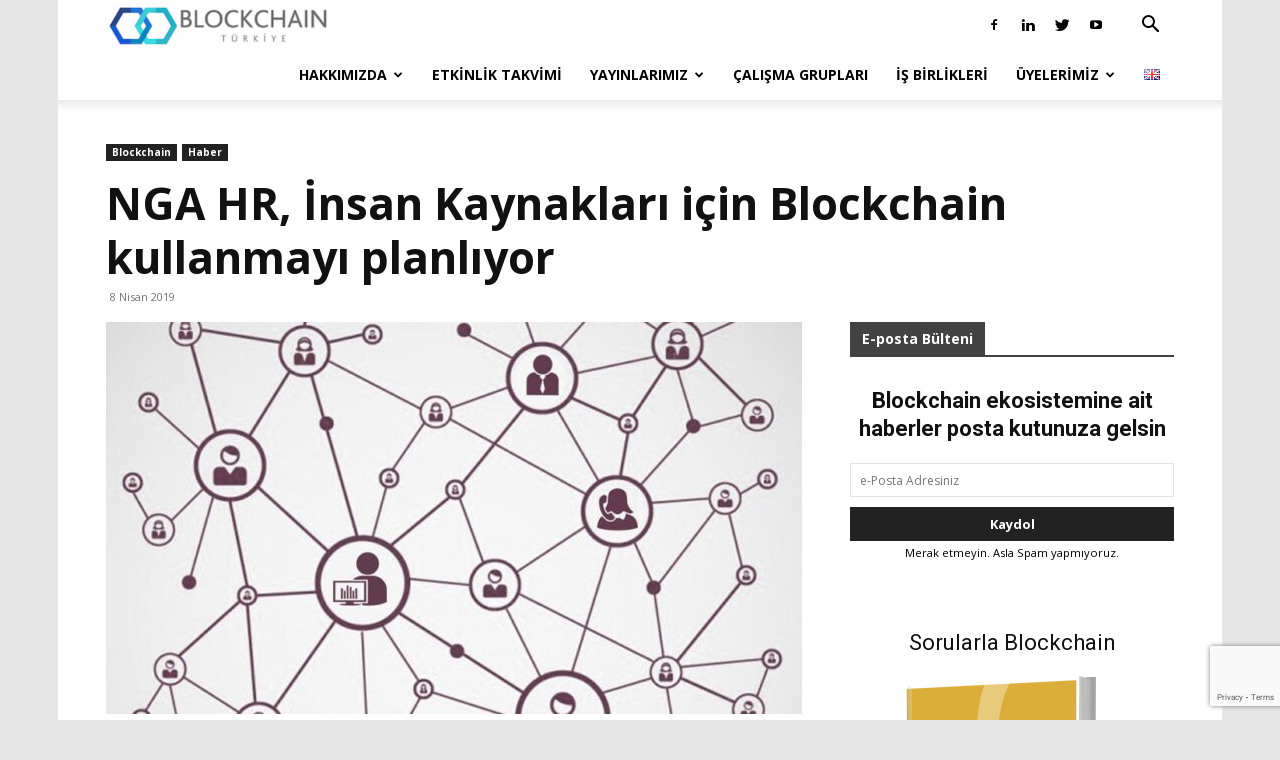

--- FILE ---
content_type: text/html; charset=utf-8
request_url: https://www.google.com/recaptcha/api2/anchor?ar=1&k=6LczMdUUAAAAAGF9ZI9JGh2jZSKUWW4qSUcjgulH&co=aHR0cHM6Ly9iY3RyLm9yZzo0NDM.&hl=en&v=naPR4A6FAh-yZLuCX253WaZq&size=invisible&anchor-ms=20000&execute-ms=15000&cb=xd7fcfuc0kgc
body_size: 45017
content:
<!DOCTYPE HTML><html dir="ltr" lang="en"><head><meta http-equiv="Content-Type" content="text/html; charset=UTF-8">
<meta http-equiv="X-UA-Compatible" content="IE=edge">
<title>reCAPTCHA</title>
<style type="text/css">
/* cyrillic-ext */
@font-face {
  font-family: 'Roboto';
  font-style: normal;
  font-weight: 400;
  src: url(//fonts.gstatic.com/s/roboto/v18/KFOmCnqEu92Fr1Mu72xKKTU1Kvnz.woff2) format('woff2');
  unicode-range: U+0460-052F, U+1C80-1C8A, U+20B4, U+2DE0-2DFF, U+A640-A69F, U+FE2E-FE2F;
}
/* cyrillic */
@font-face {
  font-family: 'Roboto';
  font-style: normal;
  font-weight: 400;
  src: url(//fonts.gstatic.com/s/roboto/v18/KFOmCnqEu92Fr1Mu5mxKKTU1Kvnz.woff2) format('woff2');
  unicode-range: U+0301, U+0400-045F, U+0490-0491, U+04B0-04B1, U+2116;
}
/* greek-ext */
@font-face {
  font-family: 'Roboto';
  font-style: normal;
  font-weight: 400;
  src: url(//fonts.gstatic.com/s/roboto/v18/KFOmCnqEu92Fr1Mu7mxKKTU1Kvnz.woff2) format('woff2');
  unicode-range: U+1F00-1FFF;
}
/* greek */
@font-face {
  font-family: 'Roboto';
  font-style: normal;
  font-weight: 400;
  src: url(//fonts.gstatic.com/s/roboto/v18/KFOmCnqEu92Fr1Mu4WxKKTU1Kvnz.woff2) format('woff2');
  unicode-range: U+0370-0377, U+037A-037F, U+0384-038A, U+038C, U+038E-03A1, U+03A3-03FF;
}
/* vietnamese */
@font-face {
  font-family: 'Roboto';
  font-style: normal;
  font-weight: 400;
  src: url(//fonts.gstatic.com/s/roboto/v18/KFOmCnqEu92Fr1Mu7WxKKTU1Kvnz.woff2) format('woff2');
  unicode-range: U+0102-0103, U+0110-0111, U+0128-0129, U+0168-0169, U+01A0-01A1, U+01AF-01B0, U+0300-0301, U+0303-0304, U+0308-0309, U+0323, U+0329, U+1EA0-1EF9, U+20AB;
}
/* latin-ext */
@font-face {
  font-family: 'Roboto';
  font-style: normal;
  font-weight: 400;
  src: url(//fonts.gstatic.com/s/roboto/v18/KFOmCnqEu92Fr1Mu7GxKKTU1Kvnz.woff2) format('woff2');
  unicode-range: U+0100-02BA, U+02BD-02C5, U+02C7-02CC, U+02CE-02D7, U+02DD-02FF, U+0304, U+0308, U+0329, U+1D00-1DBF, U+1E00-1E9F, U+1EF2-1EFF, U+2020, U+20A0-20AB, U+20AD-20C0, U+2113, U+2C60-2C7F, U+A720-A7FF;
}
/* latin */
@font-face {
  font-family: 'Roboto';
  font-style: normal;
  font-weight: 400;
  src: url(//fonts.gstatic.com/s/roboto/v18/KFOmCnqEu92Fr1Mu4mxKKTU1Kg.woff2) format('woff2');
  unicode-range: U+0000-00FF, U+0131, U+0152-0153, U+02BB-02BC, U+02C6, U+02DA, U+02DC, U+0304, U+0308, U+0329, U+2000-206F, U+20AC, U+2122, U+2191, U+2193, U+2212, U+2215, U+FEFF, U+FFFD;
}
/* cyrillic-ext */
@font-face {
  font-family: 'Roboto';
  font-style: normal;
  font-weight: 500;
  src: url(//fonts.gstatic.com/s/roboto/v18/KFOlCnqEu92Fr1MmEU9fCRc4AMP6lbBP.woff2) format('woff2');
  unicode-range: U+0460-052F, U+1C80-1C8A, U+20B4, U+2DE0-2DFF, U+A640-A69F, U+FE2E-FE2F;
}
/* cyrillic */
@font-face {
  font-family: 'Roboto';
  font-style: normal;
  font-weight: 500;
  src: url(//fonts.gstatic.com/s/roboto/v18/KFOlCnqEu92Fr1MmEU9fABc4AMP6lbBP.woff2) format('woff2');
  unicode-range: U+0301, U+0400-045F, U+0490-0491, U+04B0-04B1, U+2116;
}
/* greek-ext */
@font-face {
  font-family: 'Roboto';
  font-style: normal;
  font-weight: 500;
  src: url(//fonts.gstatic.com/s/roboto/v18/KFOlCnqEu92Fr1MmEU9fCBc4AMP6lbBP.woff2) format('woff2');
  unicode-range: U+1F00-1FFF;
}
/* greek */
@font-face {
  font-family: 'Roboto';
  font-style: normal;
  font-weight: 500;
  src: url(//fonts.gstatic.com/s/roboto/v18/KFOlCnqEu92Fr1MmEU9fBxc4AMP6lbBP.woff2) format('woff2');
  unicode-range: U+0370-0377, U+037A-037F, U+0384-038A, U+038C, U+038E-03A1, U+03A3-03FF;
}
/* vietnamese */
@font-face {
  font-family: 'Roboto';
  font-style: normal;
  font-weight: 500;
  src: url(//fonts.gstatic.com/s/roboto/v18/KFOlCnqEu92Fr1MmEU9fCxc4AMP6lbBP.woff2) format('woff2');
  unicode-range: U+0102-0103, U+0110-0111, U+0128-0129, U+0168-0169, U+01A0-01A1, U+01AF-01B0, U+0300-0301, U+0303-0304, U+0308-0309, U+0323, U+0329, U+1EA0-1EF9, U+20AB;
}
/* latin-ext */
@font-face {
  font-family: 'Roboto';
  font-style: normal;
  font-weight: 500;
  src: url(//fonts.gstatic.com/s/roboto/v18/KFOlCnqEu92Fr1MmEU9fChc4AMP6lbBP.woff2) format('woff2');
  unicode-range: U+0100-02BA, U+02BD-02C5, U+02C7-02CC, U+02CE-02D7, U+02DD-02FF, U+0304, U+0308, U+0329, U+1D00-1DBF, U+1E00-1E9F, U+1EF2-1EFF, U+2020, U+20A0-20AB, U+20AD-20C0, U+2113, U+2C60-2C7F, U+A720-A7FF;
}
/* latin */
@font-face {
  font-family: 'Roboto';
  font-style: normal;
  font-weight: 500;
  src: url(//fonts.gstatic.com/s/roboto/v18/KFOlCnqEu92Fr1MmEU9fBBc4AMP6lQ.woff2) format('woff2');
  unicode-range: U+0000-00FF, U+0131, U+0152-0153, U+02BB-02BC, U+02C6, U+02DA, U+02DC, U+0304, U+0308, U+0329, U+2000-206F, U+20AC, U+2122, U+2191, U+2193, U+2212, U+2215, U+FEFF, U+FFFD;
}
/* cyrillic-ext */
@font-face {
  font-family: 'Roboto';
  font-style: normal;
  font-weight: 900;
  src: url(//fonts.gstatic.com/s/roboto/v18/KFOlCnqEu92Fr1MmYUtfCRc4AMP6lbBP.woff2) format('woff2');
  unicode-range: U+0460-052F, U+1C80-1C8A, U+20B4, U+2DE0-2DFF, U+A640-A69F, U+FE2E-FE2F;
}
/* cyrillic */
@font-face {
  font-family: 'Roboto';
  font-style: normal;
  font-weight: 900;
  src: url(//fonts.gstatic.com/s/roboto/v18/KFOlCnqEu92Fr1MmYUtfABc4AMP6lbBP.woff2) format('woff2');
  unicode-range: U+0301, U+0400-045F, U+0490-0491, U+04B0-04B1, U+2116;
}
/* greek-ext */
@font-face {
  font-family: 'Roboto';
  font-style: normal;
  font-weight: 900;
  src: url(//fonts.gstatic.com/s/roboto/v18/KFOlCnqEu92Fr1MmYUtfCBc4AMP6lbBP.woff2) format('woff2');
  unicode-range: U+1F00-1FFF;
}
/* greek */
@font-face {
  font-family: 'Roboto';
  font-style: normal;
  font-weight: 900;
  src: url(//fonts.gstatic.com/s/roboto/v18/KFOlCnqEu92Fr1MmYUtfBxc4AMP6lbBP.woff2) format('woff2');
  unicode-range: U+0370-0377, U+037A-037F, U+0384-038A, U+038C, U+038E-03A1, U+03A3-03FF;
}
/* vietnamese */
@font-face {
  font-family: 'Roboto';
  font-style: normal;
  font-weight: 900;
  src: url(//fonts.gstatic.com/s/roboto/v18/KFOlCnqEu92Fr1MmYUtfCxc4AMP6lbBP.woff2) format('woff2');
  unicode-range: U+0102-0103, U+0110-0111, U+0128-0129, U+0168-0169, U+01A0-01A1, U+01AF-01B0, U+0300-0301, U+0303-0304, U+0308-0309, U+0323, U+0329, U+1EA0-1EF9, U+20AB;
}
/* latin-ext */
@font-face {
  font-family: 'Roboto';
  font-style: normal;
  font-weight: 900;
  src: url(//fonts.gstatic.com/s/roboto/v18/KFOlCnqEu92Fr1MmYUtfChc4AMP6lbBP.woff2) format('woff2');
  unicode-range: U+0100-02BA, U+02BD-02C5, U+02C7-02CC, U+02CE-02D7, U+02DD-02FF, U+0304, U+0308, U+0329, U+1D00-1DBF, U+1E00-1E9F, U+1EF2-1EFF, U+2020, U+20A0-20AB, U+20AD-20C0, U+2113, U+2C60-2C7F, U+A720-A7FF;
}
/* latin */
@font-face {
  font-family: 'Roboto';
  font-style: normal;
  font-weight: 900;
  src: url(//fonts.gstatic.com/s/roboto/v18/KFOlCnqEu92Fr1MmYUtfBBc4AMP6lQ.woff2) format('woff2');
  unicode-range: U+0000-00FF, U+0131, U+0152-0153, U+02BB-02BC, U+02C6, U+02DA, U+02DC, U+0304, U+0308, U+0329, U+2000-206F, U+20AC, U+2122, U+2191, U+2193, U+2212, U+2215, U+FEFF, U+FFFD;
}

</style>
<link rel="stylesheet" type="text/css" href="https://www.gstatic.com/recaptcha/releases/naPR4A6FAh-yZLuCX253WaZq/styles__ltr.css">
<script nonce="GE2KT_NEIF4_xa_h6lCkQw" type="text/javascript">window['__recaptcha_api'] = 'https://www.google.com/recaptcha/api2/';</script>
<script type="text/javascript" src="https://www.gstatic.com/recaptcha/releases/naPR4A6FAh-yZLuCX253WaZq/recaptcha__en.js" nonce="GE2KT_NEIF4_xa_h6lCkQw">
      
    </script></head>
<body><div id="rc-anchor-alert" class="rc-anchor-alert"></div>
<input type="hidden" id="recaptcha-token" value="[base64]">
<script type="text/javascript" nonce="GE2KT_NEIF4_xa_h6lCkQw">
      recaptcha.anchor.Main.init("[\x22ainput\x22,[\x22bgdata\x22,\x22\x22,\[base64]/[base64]/[base64]/[base64]/[base64]/SVtnKytdPU46KE48MjA0OD9JW2crK109Tj4+NnwxOTI6KChOJjY0NTEyKT09NTUyOTYmJk0rMTxwLmxlbmd0aCYmKHAuY2hhckNvZGVBdChNKzEpJjY0NTEyKT09NTYzMjA/[base64]/eihNLHApOm0oMCxNLFtULDIxLGddKSxmKHAsZmFsc2UsZmFsc2UsTSl9Y2F0Y2goYil7UyhNLDI3Nik/[base64]/[base64]/[base64]/[base64]/[base64]/[base64]\\u003d\x22,\[base64]\x22,\x22woxew5haw5RGw7LDsMKtSsKUcMKFwqdHfgZ0S8O2fEgowqMhDlAJwosHwrJkRgcABQlrwqXDtgbDkWjDq8O9wrIgw4nCkQ7DmsOtc3vDpU52wpbCvjVuSy3Diz1zw7jDtmQ8wpfCtcO9w7HDow/CgzLCm3RmdgQ4w6nCgSYTwqbCtcO/[base64]/CjsOOMsOkAcOCw6jCnsKAbzbCvsO4w7A0RH/ChcOCdMKXJ8OXX8OsYGzCnRbDuwvDmTEcGEIFckAKw64Kw7jClxbDjcKWUnMmHTHDh8K6w7Q0w4dWdj7CuMO9wqLDp8OGw73CpxDDvMOdw543wqTDqMKYw7B2AQDDrsKUYsK8B8K9QcKIOcKqe8KLYhtRXgrCkEnCkMO/UmrCnsK3w6jClMOXw7rCpxPCiQ4Ew6nCk2c3UAjDqGI0w5LCp3zDmyQ+YAbDri1lBcKZw7UnKHbCmcOgIsOxwrbCkcKowpTCoMObwq46wodFwpnCiiU2F3wEPMKfwql0w4tPwqUtwrDCv8O/IMKaK8OCakJiW3IAwrh9EcKzAsO+QsOHw5UPw40ww73CgxJLXsO1w7rDmMOpwr0vwqvCtnbDosODSMKfKEI4VUTCqMOiw7nDs8KawovCnxLDh2AwwocGV8KDwqTDujrCkcK7dsKJYSzDk8OSTUVmwrDDjcK/X0PCoREgwqPDsX08I054B05bwoB9cTtsw6nCkAJka23DvETCssOwwq98w6rDgMOiI8OGwpUYwpnCsRtMwrfDnkvCnB9lw4lsw7NRb8KFUsOKVcKuwr94w5zCn1hkwrrDkQ5Tw68kw5NdKsOhw6gfMMKwBcOxwpFnEsKGL2DCgRrCgsK/w7glDMO3wqjDm3DDnMK1bcOwAsK7wrorNj1NwrdhwrDCs8OowrNMw7R6EUMcKynClsKxYsKMw6XCqcK7w4dHwrsHAcKvB3fCgcKBw5/Cp8Oxwq4FOsK6WSnCnsKTwonDuXhbP8KAIhXDlmbCtcOBJnsww756DcO7wrLClmN7Mkp1wp3CqTHDj8KHw5/CqSfCkcO2ECvDpEoMw6tUw4jCv1DDpsOswqjCmMKcUlI5A8Opem0+w7PDn8O9axkpw7wZwr/Cs8Kfa2IlG8OGwrQBOsKPBR0xw4zDg8OFwoBjfMOZfcKRwpEdw60NasOsw5s/w7jCosOiFEDCj8O6w69MwrVMw7bCiMK/LHxrP8ONKMKBK1nDnRrDmcKewqIswp5lwqLCqmIIRVnCi8KswojDlsKww5XCn34BJGYbw7MZw4fClXhbEVfCvn/DksOyw73CjhbCmMOCUEvCusKYb07DpMO4w48oVsOyw4nCtlHDocOPGcKmQcO9w4vDpXLClcKhbsO1wqrDkyFpw6Jtd8Oyw4zDl28awpwLw7jCmBTDoAoyw6zCsHPDtwoEOsK/Oj7DuUNiBMKxJ0MOMMK2R8K1YDHCoz3ClMODWUpyw6ZZwoYcKcKZw7bCnMKMfknCuMOjwrspw5kTwqxACgrCocOxwooIwrrDizjDo3nCksK1BMKQeRVUDhl7w5LDkSotw43Cr8KCwq/DqDpzOlLDucKjLsKwwpRrd0peRcKQJcONXn99bHHCucOmXWhIwroXwpoMI8Khw6rDqsO/FcO+w68NS8OUwqDClTvDvDtJF3l6C8O0w547w5JHV1cbw4PCtRfCjsOUB8OpYhDCo8KSw7oGw6w/[base64]/DosOxFcKAwp7CvHbDj8Kkw7jCu8KfwpzCmik4Di/ClS7CnisbCCAFwrZpfMKrGVt6w7nCuxvDiFnChMO9LMKpwqQifcOGwonCmEjDjipRw77Ch8OiYVUlw4/Cn2tdJMKPMmvCnMOhNcO9w5giw5JVw5k8w4jDrWHCpsKrw5R7w5vCi8KEwpB2eDfCgXrCoMOkw5EPw5XCvGLChsOfwp3DpjpbX8OPw5dxw6I8w4hGWwDDk1V9WyvClMOywoHCnkttwoogw7gHwoXCsMOddMK/[base64]/[base64]/CiT8tw5sRQl7DgFZkwozCniYpw67Din7ClsOiT8KFw6UQw5xawpc3wqREwrd7w5HCmTZFLMOORcOuBVDCh2vCkRp9VCA3w5scw4gLw6Bqw7lkw6rCmMKCTcKbwrvCsTZww6Anwp3CvyMuwqZ5w7jCrsOUHhjCgENuOcOBw5A9w5kPwrzCk1jDpMKZwqU/H2V6wpk1w5xFwo8vK0s/wpjDgMKtOsOmw4nChXUwwr8bVGlxw6LCgsKMw7NHw7zDnT80w47DjydhQcOQR8Ofw7/CkkpRwq/DqC0CCFvCgh1Qw4IHw4bCtRRtwpoYGCTCj8KrwqrCkFTDqsKcwq08S8OgZsOzc04uw5PDh3DCs8KxVGdTRBodXwjCji0NRQoBw7wAbBs0UcKxwrAJwqrCv8OTw5DDqMOmGQQbwrXCg8O5MRwhw4jDt08QUsKgBXhCZwXDtcOKw5fCpMOeH8O/NR4Rwr5FCRHCr8OXWkHCpMOiQ8K1TzHDisOzGxMeCcOebnHCuMOiT8K5wp3CrC56wr/Cl2oFJ8OaPcO4Wm8JwqnDiRpFw6gaNEwuPFoADsKqRkYjw5Axw5rCsCsKMRbCrxbCjsKiX3gGw49XwoReNsOhDXhjw7nDu8Oew70Ww5HDmCLDk8ODB0wjaDkUwpATbMKhw4LDvlgjw6LCj2sKdB/CgsO+w7bCjMORwoEMwo3DoDJdwqzCscOHLsKNwqs/wr3CkQHDicOKECVWBMKpwp0Pbk9Hw48kEUsEDMOOMcOrw4PDt8O2Cg4fLi4rCsKQw4BcwoA6MCnCvwoyw5vDkUgNw6g3w6PCg144R3XCisO4w6heF8OcwoPDnVDDoMO6wqzDvsOfZsOnw4nCjkwzwphiYcOuw6/CgcONQXkgw5jCh2DCmcK3MyvDvsOdwq/[base64]/woPDrgXDqsKUw70gwqTDohfDvn4sY8OPw4PCh1kID8K8AzDCsMOHwronw43CoV4Two/[base64]/MS3CuQAXPMKRwqTDm8OtRRvDslhwwrEiw54xw4LCmhsQD17Ds8OWwq46wr7DoMKfw7RvUltJwqXDkcOWwr/DrMKxwo0XYcKpw5nDrsKuTcOjLsOAEgN0DcOHw4LCrFcCwrXDkHMfw6how6jDgzcXbcKtQMK6Q8OWIMO7woECBMOMJXLDucOMKcKVw68rSGfDh8K6w6DDgifDlngMcm5CG20Ewo7DpWbDlU3DscOhAU7DswvDm03Cng/[base64]/CnhDCqXjCtijDmcOGw7xuwqhzw6dubyrCsWXDhi/[base64]/DssKIwovDm8KXQ8OFIy8fw6ZKV8KgS8KKTx8Dw4QlF1PCqHo+KwgAw4PCjMOmw6ZdwqvDvcOFdiLCuRrCvMKAPcOjw6TCpzHCkMOpScKQAcOoZy98wr8bbMKoIsOpDMKww7LDng/DrMOBw4YpOMOTOELDt0F2woYPYsK7MgBnc8OJwqRxeXLCgzXDuVPCtQXCoEpcwpAhwp/DmxXCqXk7wr9ewobDqgXDkMKkdk/[base64]/wp97bkAewpPDpBTDoWHCvMO/JjTChMOkK05teHgcw7AndRgKRsKgAXxRTFkiCE19BcO+b8OoB8KBI8K8wqE7AcORKMOscUrCkcOfAhfCpDDDhcOzZMOjTDhtdsK9SCDDl8OYQMKgw4MoPcOJQRvChVokGsKuwpLDiA7DucOmK3UPDhfCngBWw5MZI8Krw4jDvStUwpMdwrXDt1/CqxLCjR/DsMKKwq1SI8KCJMKiwr1ow5jDjkzDscKSw6bDncOkJMKjBMOKMzgdwqzClBjDnSHDqwEjw6Zzw7rDjMOqw4tsOcKvc8Otwr/DvsKmcMKAwrrComfDtlTCjwfDmBN3w6YAYMKqw404bQwIw6bDs0B5ABzDux/DtMKwNmhdw6jChy3Dt20bw6R7wpXDjsO3w6d/IMKnf8KEfMO5wrsewrrCl0ALGsKAQMKRw7jCmcKsw5HDpcK9ccKyw6LCtcOLw5DCisKvwrsEwqtcEwA+E8O2w5XDq8OtQRNGPgUDw6ciAwvCssO0J8Kew77Cq8O2w4PDhsOhQMOBDSrCpsK/GMOtVBPDocKTwp8lwozDnMORwrTDhhHCi2nDvMKbWhDDll/DinNGwoHCpMOgw601wr7CoMOTFsK8woHCnsKGwqwqe8Ktw5/DnjfDmUXCrArDmATDp8KxVsKGwqTCnMOAwqfDo8OUw7DDsU/CjcKTOcOwViLCjsOPP8KgwpMhCk9SOsObXMKmLDo/b2XDqMKuwpXCv8OawoAqw40oZCvDvlvDnVXCsMOdwpbDnXU9wqF3WRFkw77Dih/[base64]/Cp2hfGsKAwojDqUPDgFAPw6zDpcO0PQnCt8OUVsOsDXEySSXDgB8bwoEowrLDixjDsik2w6LDn8Kte8OdPMKow6jDosKcw6doD8OyfcK5AV/Ckh/DoGlqCwPCgMOawoY6U0xmw4HDiHIycQjCplY5HcK2QUtwwoXCkTPClQAgw75cwrRKEx/DvcKxIG8rJzoBw7zDhjphwqrCi8KdQwvDvMKpw73DkRDDkTrCncOXwqHCpcK8wpozdMOUw4nCuFzCgATDtTvCl39qwp93wrbCky/DpDQDLsKCTMKZwqdCw55sCgbCtA5rwo9LGsKJMgsbw7wnwqllw5Fgw6vDmcOrw4XDtsOSwoUjw49Tw6fDg8KxBGbCh8ObD8OFwp5hbcK+eCs3w5Jaw6vDjcKJIQh6woB2w5XCvGFpw6JKNC9EBMKnKg/CsMOPwovDhkzCjhcRYEErYsOFEcOUwpPDnQpgNkPCqMOtP8OVfnk2VidIwqzCi04hTEQkw4jCtMOJw5VTw7vDnXYObT8jw4vDsxAewprDlsOAw5UGw683PX3CqMOQK8OJw78kKMKHw69tQjbDj8O8ecO/Z8OtbhbCmWXCkwTDsn7CqcKqGcK0NsOBCADDuD/DojnDtsOBworCt8Kww78dZ8O8w7NGLhLDr0/CulTCjU3DsCY0blDDosOCw5DDg8KAwqXCg34wRC/CvndNWcKWw5TChMKBwqTCuCfDvxhcVmcuD1l/ennChEzCscKlwofCkMK6LsO6wq3Di8O3UE/DsUTDgVHDucO2LMKcw5fDjsOhwrbCvcKeAiNUwplXwp3DrFx5wrvCosOew4w6w4J7wpzCu8OcXCTDv3DCocOYwp0xw589T8K6w7DDjWHDsMOUw77DuMOmVkXDtsOIw5zDiC/[base64]/DtBTCri8Mw79Ow7TDpsKGwqgFdsKyw5htw7l+LBkKw5I0FHIAw5XDjTzDgcOiNsO2E8OjL0E3QyRdwpTCt8Opw6U/W8OQwodiw5EPw7/Du8OBDSpsJkHCkcOLw7zClEPDrMOWEMKyC8OMchLCs8OqXMOZA8KdYgTDiR8UeUPCqMOPNcK4wrHDm8K4N8Oow4EPw60/wqHDjAwjRA/DvTHCkTxMCcOMecKVSMO9EMK1asKKw6spw5rDvy3CjcOcYsO4wrnClF3CssK9w5kWSmA2w6sJwo7CoS/[base64]/DkMKIwokcBSPDmsOwwqPDm8K+w6kgK8KtwrBGVsKFEcOSQcKqw4XDtcK1cUnCviJhMlUZwoF/a8ODeRdfccOJw4zCg8OJwp5AOMOKw7rDqgAPwqDDksOHw4/DnMKvwoxUw7LCoVrDtTDCmsKswrXCtMK9w4bDsMOPwpbDhMOEXGMOB8K/wottwoUfY1bCpEfCp8Kywr/DvMOqdsOBwpvCn8O7WH83T1IbCcKDEMKdw6bDkz/[base64]/Cv8K+NcK4LWbCscKowrTDq8KHd8OhKcOJw4YJwrI4VVoZw4nDjsO5wrzCijnDosOxw4Ulw5zDkkzCqiBdGcOPwpPDujd7B03CsgE/EMKtfcKvIcK+P2zDlitUwqHCn8O0MXLCgXFqeMOBKMOEwpERSyDDtiMbw7LCmiR+wo/CkzcaU8KfQcOjB3vCvMO3wqXCtDHDl2p3IMOxw5zDhMOOAyzCgsOKIMOaw55+eUPDlUgSw4nDs1Faw4JBwodzwo3ClMK/wozCnQBjwo7DmAMnM8KPZisDd8OZKUlmwp00wrU4FxnDvXXCqMO0w7Rrw7bDlMOTw6R+w4Eqw7JEwpHCrMOWcsOMJwBYOyzCiMONwptzwqbClsKjwo48dj0XXFcYw79MfsO0w5sGQ8OEQQdUwojCtsONw4fDgmN8wrojwqDCjyjDnhZJCMKYw4/DvsKDwoJxHyXDlnjDhcKHwrhvwqA3w4U3woAawr82fxLClRtYZBMSKsKOXn/DusORC3PCuUVMMCxyw6AGw5LClAoHwqgvKT3CqRtkw6vDmghFw6rDlhLCnyoEfMOEw67DpycMwrvDrSxQw5RLI8KWS8KmMcK3OsKHMcK3BGVuw5N7w6DDqh8KSxsew77Dq8KxOj8AwrvCoWJew6psw5/DjSvChxrDtyTDi8O5F8KHw71fw5EJw5w/fMO8wqPCvw4EYMKZLXzDq3nCl8O3Rx/DrRp8S18zUMKHNRMWwo0ow6LDo3pVwrjDrMKfw57CjHc1F8KAwrzDiMOJwpF/woQCFDsMMDnCokPCpDTDn3DDr8KCJcKow4zDuyjCmicmw7UQXsKSbHDDrsKaw6fCncKWC8KWWgd7woF+woF5w4ZpwppdasKAFRsiNDBzbcOeCgXCrcKfw7NlwpfDnwxCw6w1wqcRwrN3VihjA0ARAcOiZ0nCnCfDvsOccXdowrHDucO/w44HwpTDq04jYRQww63Ct8K8CMOmGsOWw6h9XVbDuRXClGMvwpBNMMKOw7DDjcK9N8KfZlHDkcOcacOpO8ObOR/Cv8OXw4jCoR3DuyU/wo0QTsKmwp8Cw4XCl8OtMTjCocOhwoMlbx58w40wYg9sw41kTcO3wpfDncOWYUxoHxjDusOdw5zDsGLDrsOIasKhdUTDlMKoVBPCiBhdPRZvWsKVwofDn8K3w63DkTADcsKEJU/[base64]/[base64]/DrA8HAwRDTsKRNsKww6kONwPCj8Kiw53CrcKUC2TDvxbCisKqNMO2OCjCqcO8w5wGw4sRwofDv2QmwpnCkyPCvcKPwo5CJhc/w5Z1wrvDgcOhfT3DiRHDrcK2c8Oge21IwofDhjrCjQIpVsOmw45eSsOcVBZkwqU8I8OqWsKbUMOCLWI3wocAwofDnsOUwp/DgcOPwoBHwqHDr8K+T8O/X8OIN1HCunjDqEHDiHc+wqjCi8KNw5Q/w6nDuMKmIsOGwoBIw6nCqMK9w4vCh8KMwrvDtHTCnXfDmV96d8KFSMOQKTtJwrUPwrU+wpLCusOCIm7CrUw7FsOSEhnDiUMXX8OlwpbDncOKwp3CkcKCE2jDj8KEw6Uww6bDqljDjBE5wq7Dl3MfwozCgsOkBcKQwpXDkMK/FDUmw4zCpmUXDcOzwrsmecOCw6I+WkBwJsKUCcKySHPDsT9twp1Jw4HCpMKcwqQpFsOKwoPCkcKbwp7DkW7CpARqwr7CvMKhwrDDq8OwccK/[base64]/CrlFNJR/DrsKCwpQBAMKww5HDk8OkB8ONwpQHUxfCngzDrQ9swo7CjnpKecKhAGHDkSNDw6NdXsKjPcKkG8KkdGIiwp8Ywox7w6sLw5ZJw5/[base64]/CqMO6Q8Oqw6IIGsObDmh9Y2vDtsKbBcOXwpvCgcOVY0HCkCfDiGzCuj1tHsOrCMOYwrHDscOewod7wokYTl1mCcOkwpImNsOvESPCrcKqVmbChzQ/[base64]/cQ/CpcOaJsOLfmzCnMK8UwjCvGIDej/DhlzDlQgPHMO5C8Kaw77DjsK2dcOpwoEfw6ldaTQMwqMHw7LCgMOdcsOcw5oXwoITBsOAwpnCh8OWw6o/PcOXwrldw4jChh/CisO7w5PDhsKqwpl0acKKZ8KdwoDDijfCvsKGwrESOis0U0fDqsK7dlh0JcKsazTCnsOrw6/CqAFQw4nCnAXCnAfDhzxLLcOTwrDCsHsqwoPCkQYZw4PCr2HCj8KRLVc1worCi8Kjw7/DpwnCnsOPGsO0eTgFPgVQbcOMw7jDlF9ybx3DqMO6woDDt8OkT8Kcw75CQxXCssOARwMGwq/[base64]/TsOxCMKie8O4bsOkwphxQsKMRRAowrDCg3TDl8Kxb8OJw60kWsOwXsOBw5Bgw7YmwqvCqcKKRwLDpmXCoQ4Fw7fCsQrCgMKiY8O4w6xMZ8K2XDl/w5Y5UsO5IB4wQkFNwpPCsMKjw4XDmmICasKHwo5rHEnCtzAoXsONVsKswp9awrdzwrRZwq/[base64]/w7/DiSfDjsK4w6oAwpPCkGhCw5VQeMO3ZsOUa8KERC7DjyNGL35pBMOUJAg0w5PCtEXDgMKdw7LCsMKfciUNwohfw6F3UEQnw5XDgyjCjMKhHVDCkA/DlGXCl8KdAFw8FHAVw5fCkcOsF8K0wp/[base64]/DpTAIbGM9JBHClkjDsDBmYh/CnsOnw6MsUsKZJVpnwpFqesOCwoRgw5fCqBQDZ8OZw4Z8TsKZwoUGY0F7w4gYwqBDwrHDicKEwpPDlG1Uw5kew5fDoD9oS8ONwo0sR8K9AlvCmjfDrl4NccKBTV/CgAxqP8OtJ8KDw5jCqBvDunUMwr4KwrJSw613w7/DocOow6DDkMKCbB/DgC8oRH50BQQbwrpawoR/wrFkwohnHFvDpQXCvcO6w5g/w4VCwpTCrmYxwpXCrWfDu8OJw6bCmFXCugvCuMKbRhpLNMKUw49HwpDDpsOcwp0Mw6V+w491G8Ofw6rDusOTH2LCjsK0wrg5w7rCijYKwqjCjMKheVhgVAvCkGBWWsOXCGrCuMKgw7/ClSfCqsKLw4XCn8KqwowKS8K2dsKEL8O8wqbDpmA4woN+wo/[base64]/wrDChBDDscOKGGNkfiIuwojCuMK3w7vCmcOBwpIucSwgCm8yw4DCpmXDqAnCrsKlw5jChcKYcVDCh3LCm8OKw5nDkMKdwqIhNR3CtxQzNADCqcKxNjzChnDCr8OxwqnCsmdmeRFww5DCskjCiB4UKG9XwoDDkghPTyM6DsOYT8OoBwvDs8KHR8O/wrIRZWQ8wpTCjsOzGsKRNw8IHMO+w4zCkifCvE8bwoHDmMOUwpzCkcOrw57Cl8KWwqMuw5nCjsKbI8KqwqTCvBJmw7ImUCvCvMK/w5vDrsKuCMOqYlbDnMOaXwTDuEfDosKkw64uFsOAw6HDmkjCs8KVai9xP8K4TsOpwofDm8KkwosWwpvDnEg+w5/DsMKhw4lZCMOQbcOudW7CkcKAFMKiw7BZPEF5HMKUwod8wpREKsKkKcKew4/[base64]/[base64]/w7bDkAw6QcO6PsOew4NzwrRbPA7DnsK6worDmwQYw6/Cunhqw6DDq017wr/DoV8KwplpFBrCi2jDvcKHwqTCosKSwpVHw7nCisOeWWXDtcOUbcK1wq4mwpN0w6zDjDkuwoBZwpPCtyQRw6XDpsOsw7l2QCjCrXUUw4jCi0/[base64]/[base64]/[base64]/DhxTCjcKowr/[base64]/DvxvCjMOGBgbCh8OVwrB5L8OMw7g5w50rNRY9d8KTK3jCmsOUw7tIw7XCn8KJw7UADi7DpW/ChQd+wqYxwo4eFAp4w4dYQ23DrC8AwrnCn8KTfEtmwrA0wpQKw57DgkPCjjDChcKbw5bDlMKkdgluVMKiwpXCmyjDoCUXJ8OJFcOxw7wiPcOIwrjCu8Khwr7Dk8OPHgJdZwbDvXvCr8OLwq/CjyMuw6zCtsOQKXPCiMK6YcOWBsKOwofCkzLDqyxjQizDtDc0wonCgA5ie8KyOcK9bl7DrR7CkWs4YcOVOsOswrnCsGhww5rCnMKcw40rOkfDqWNvARLDuhIcwqLDonvCjkjCmQVwwpwAwoDCv2NQEQ0kesK0MXIyNMOwwqAzw6Qdw7M4w4EgUAzCn0ByeMKfQsKPw5/DrcOQw4bDqWEEecOIw60AdsOZUkgXWA0mwqYQwo5cwrbDl8KuIMOLw5nDk8KiUxwXe0/DqMOpw48zw7l5wp/ChDfCnMKWw5F5wrjCnzTCicODDyUdPl3DoMOrVAsew7bDvxfCgcODw7BPBVI6w7MmKsKsQsOtw60MwqIHGMK7wozCn8OzG8KUwq9oRC/DtVEeAMKHZ0LCvno6w4PCkFgxwqZFL8KxOV7CjQ7DpcKBQEXChXYAw6BNS8KWUcKubHYcSU7Cn03CgsKxbXnCgE/Dh2lcDcKIw7kfw6vCu8OBTQpLPWJBI8Kkwo3DrcOzwpbCtwlYw6QyMk3Ci8KRLUTDhcKywocLIsKnwpbCgA4xAcKsGEzDr3bCmsKacT1Kwqp7GUPCqQQowpTDsg7Ch2gDw5ZMw7fDsmAGCMO/bsOtwrc2wpxNwrNvwoDCkcKDw7XCvDbDq8KuSzfCrsKRDsOsahDDthlrw4glIcOZwr3Cu8Olw584w55OwowGWiPDq2fCvBoMw4vDs8OMa8OsPnwxwp47wrrCqMK4wrbCocKow7jClcKvwoFtw6gvASUKwr0icMOBw6nDthF8FRIKVcOhwrbDgMO4aU3DrB/[base64]/[base64]/[base64]/[base64]/[base64]/w7tUwqbDtxY8EzB8wrrCuMO2wrbChkDDuC/Di8OowqZFw7/CqRFLwqTCkl/DssKhwoPDokMAwpFxw7xmw5XDpV/DqEjDrFvDqsKCFjfDscKtwqHDs1o1wrgxOsKlwrBfIMKqdMKNw7jDmsOOdSzDjsKxw4BIwrROw5XClTBrYWbDkcOywq3CnT9HYsOgwqvCjcKxSD/DoMOpw5dLSsOMwoBUGcK3w5FpI8KyUC7CgMKZDMO8RkzDimRgwqYLQ1jCmMKKw5PDqcKpw4nDssOVXREqwp7DvsOqwptuZSfDkMOKfhDDjMO2QV3DqcOhw5oPPcO+b8KVwrQ6R3/Dg8KSw63DviXCv8K3w7zCn13DpMK9wpgpQ3lsL1EowoDDqsOpfBfDvQ8cTMOzw795w54Pw7dGDFjCmMOPLXPCscKPbsOQw6bDqWt5w6DCoklYwrlrwprDpArDjsOXwqZZFcKTwrzDssOLw6zCk8Kxwp4DJhrDonxRe8OtwpTCicKNw4XDs8Kpwq/CocKaNMObZk/DqMO6wqIuJlZvFcOcPmjCu8KNwrLCgsOuKsKDw6jDhUXDk8OVwrbDnk0lw4/CgsKhLcKMC8OIQ1hjF8KsXWNwKQTCiWpvw453IQYgDMOWw57DsV7DllvDsMOBCsOQIsOOwpHCvsKvwpXDni4Sw5R6w6gNZncSwp7DhcKXPgwdCcOdwqJ3ZMK2woHCjQ/Dh8K1DcKTK8K6fsK3CsK+w6Jxw6EPw60Bw7MfwpwUdCbDkAXCkXxnw6o+w4wkGyDDkMKBwofCp8OgOy7DpyPDpcOiwqzCkyhSwqnDt8KYacK7fsOyworCu0V8woHCiRnDlsOzw4LCisO6C8K4YgQlw4LCnEJXwoUfwoROaHVeUCDDhcO3w7YSQW1/w4nCniPDrG7DgRAwE3FkMFM/wpJlwpTCssOaw5vDjMKzS8OnwoQ+w6Mqw6I6woPDgcKaworCp8KnbcKnZGFmV0R/DMO/w5ttw6NywrAqwqLCrxEufn98QsKtOsKGCXjCg8OefkB6wqLCnMOUwrDCsjTDnk3CpsOJw4jCmMK5w68iwojDvMORw5rCkFtoLsK1wqvDsMKgw6wLQcOyw4fCn8KFwoEFIMODGQTCg044worClcO0DnzDpw12w6MoegoGVWrCicOGbAcSw5VGwp8lchxze20ewp/Dt8KewpViwow7AnYCY8KMGRhUEcKhwp7CgcKLbcOaRsOuw7rClMKqAsOFMMKsw6s3wqsywqLDlsKnw4IZwrJiw4LDvcK2NMKbX8OBBC3DpMOOw4YXJmPCosOmFHvDjRLDi0rDvVIIcTDDtAnDgGpwGUh2F8KcasOGw6lOEkPCni9pI8KtdgR6wqQ8w6jDrMKDJ8K/wq3CjMOfw7x6w5VbO8KBInrDs8OGEcOAw5rDj0nClcOQwpUHLsOaOSXCisORAGdDH8Oww6jCqQbDmsOWMFslwoXDhmPCr8KSwoDCvcO3cyrDi8KswqLCjFHCuVIuw4/DncKJwoARw70aw6/CoMKOwp7DmV3Dm8OXwqnDinZdwphhw6Rvw6XDtcKaaMKzw7oGAsOYfMKaUy3CgsK+w64jw6HCjSHCqC84f0nCtQtVwq3Djw4LcijCnSbCnMOMX8Khwp8/[base64]/DgkHDtsKqUcOYcsODRUxZwqR/dz5CWWVJwr8Nw77DnsKMDsKowqvDtmDCpsOSMMOQw79Vw60Fw4w0WEdvQC/Dri9EUMKBwp1xZh/DpMOsdkFpw79dXMOJNMOILTUow4c8KsOQw6rCucKDaz/[base64]/CggJTNsO0w4Y0w6jDthbCvl/[base64]/Cgzxdw7gBwrgEfHTDjcOBBzbDo1wgLcOQw4MlXkvCtAnDncK5w4bDgDbCvsKqw6RDwqzDmztePW0LGXZ1w7k5w5PDmRbCvzfCqn1mw50/CkZWZhPDscO/a8Oqw7AkUg5UO0jDrcKoXxxvWEhxe8KIDsOVK3NABFHCoMO6DsKGNmUmaSB8A3ESwovCiCo7PcOswozCjS7DnRAew5EZw7AXH0ciw5fCjEPDjkrDtcKLw6hqw4w7bcOfw7MLwr/CgsKsImfDtcOSTcKrFcKaw67DucOLwpXCgiPDvxdWPDfCq3hhOGfCoMOmw5MzwpvDtsK8wpHDj1Y5wrcLMADDoCs6wqDDpTjDq3hWwpLDk3HDni/[base64]/CiWvDnsOMw5DCoMKBQGRxYU3CvgDClMOeFX3Dti7DulbDtsONw61XwoZow6zCmcK1woHDn8O9c2fCssKswopAJCwawoc6HMOVLMKqEMKHwo5WwpzDmcObwqJ2VMKqwofDigwhwrPDr8O0R8KowoQpacOyNsKRXMOyZ8Ovwp3Dhm7DisO/LMOGfEbCkR3DtA4yw5l2w5/CrVPCpm/CgsKeUsOrXCjDpcOmFMOKU8OWPRHCn8OtwpjDilhXC8OaEcK5w7DDkT3Dj8O0wpjCj8KaXsKyw4TCpMKxw5LDshgOBcKqdMOFOwA4esOOej/DuxjDg8KuRsK3ZcK8w7TCoMKPOCbCvsOmwqnCmxNvw5/CkVAUYMOfRyBvwrXDkinDuMOow5nCpsOhw6QEeMOcwpvCicKeD8O6wo8EwovDoMK2wrrCgsKPPjQkwrJMeW7DiHLCm1rCrmfDjW7DtcOmQC4Xw5rCiG/DvEwrNBTCncK9SMOow77CjcOkG8O1w6DCuMOowol9L1QoFxcCdSVtw6rCiMOmw67DgnYLAlA0wo3Cli9seMOIbG5+bcOrPw4ZbAzDn8OJwqAhG27Djk7DvnzCnsOyBMOvw4U3XsOdw7TDlk7CjgfCkT7DpMOWIhQ9woFFwrnCpnzDuwYawp9tDSw/VcKaN8OMw7TCkcOrcXXDsMKqW8O3wp4JD8Krw4sow6PDgzsTGMKCeAtZF8OywpI5wonCgTjCsQwsMV/DtMK8wppawrrCh1rCgMKpwrpUwrxRIzbCjiFuwpDCjMKcEcK0w5J0w4ZXJcOyeH4sw5XCnAXDpMOaw4o3CEEoeWfCpXjCrioKwrLDgD/CvcOKT3rCnMKRV3/[base64]/Cqg5fw5fCksK7B8KOQFpFwrFhwq3CojM9dQAIfBQOwrjChcKWesOkwqrCl8KcKFgMBQptT1XDqhbDnMOrTVLCl8OPGsKKQcOkw6Emw5cRwpDCikJnBcOtw7d0ZcOgw7jDgMOUT8OWAhDCrsK/dA7CnMOsR8OMw4jDthvDjcOLw5TClUzClQzDuHfCrQd0woRRw7hnR8O/wqhuehJzw77DkSDCvcKWfsKwMivCvMKfw6fDpVcDwpZ0S8OZw5lqw5pxJsO3f8OSwopBEFsEO8OZw69LUMK/w5XCpcOaUcK2G8OIwr3Ci20pYBcIw5pCWVnDnBbComxOwovDkkJRYMOww57DisO/wo94w5XDm0hfFcOQWsKdwqFow6nDvcOewqjCkMKWw7jCqcKTR3DCiCRWYMKFNVd0S8KPYsOtwoPDmMO2MCvCuk/CgF/[base64]/Dk8OPK3U5aHYzwqMtYcO0wqLCgEZ9wpdYXhkSwqVBw4HCmicvWTBww7wEfMOuJsKAwp3DpcK5wqJ/[base64]/Dv8OJUwAdGcKCN37CgCnCgsKufsO5Kw7DimzCl8KtXsO3wotHwoTDpMKmB1LDtcOaTHtzwo1CWHzDkQbDmS7DtEzCtk9Bw78+wpV2w7dnw7Aew6HDtMKyb8OvSsKEwqHCqsO+wodPfcKXFiDCv8Ofw7bDs8ORw5gUBWzDnVDCqMO/[base64]/DoGsbw487w4wBw6jCinTCicOkQ2s1BcKlSn5QNWvDmVtxM8K3w6sxa8KPbkjDlx0GBjTDoMOLw6TDkcKKw7vDu1LDtMK2Lk/CvcO+w6XDi8K6w4ZcE3tKw7VbA8KuwpN/w48cNcKEADvDusKjw7LDq8OSwpfDuBF6woQMHMO9w6/DizDDssORNcOTw5hZw5M9wph4wodeS2PDpEkCw5wubsOLw5lWHsOtZMOJEGsZwoDDtw3CvkjCgVXCil/[base64]/w6fCn8O/wqXCsMOwTDYFwpjCunN+L8Kbw6LCmCcJTCTDicKfwoZLw4bDvF9mLMK0wqbCgRXDjUtowqjDnsO7w7bCk8OAw4lHIMOcVlBJU8OobXANLBFXw47DtANBwr9Hw4Fnw63DnAhlwrDCjBdnwqNfwoB1WA3DgcKNwqtxw6d+Hxpnw7ZZwqjCscKfA1l7BGnCkm7ChcK/w6HDuh42w54Uw7XDhxvDuMK8w6vCt39Gw5dTwoUnXcKlw6/DnCPDs1seNmdGwp3CjSXDugHCggNpwoPCvATClX0Iw5khw4nDoT7CmcKsJMOQw4jDk8OEwrELNgEqwq5XbsOuwr/Cgk/DpMKBw71Jw6bCosKewpfDui9mwqnClSRDZ8KKFSBQw6DDusK4w5fDvQ9xR8K+HcKGw4twesOjCilmw48/[base64]/DssOceV3CmcORw7kNasKPwrfDpsKhDSUlS1bDvi4VwrQFfMKzDMOEw70dwroewr/Cv8KUV8Ouw7M1w4zDjsOXw4MhwpjCnkfDnsKSEGFSw7LCm3MadcK7b8Olw5/CrMOHwqrCq2/ChsKmAkUewpvCo0/Dv3nCqW3DtcKxw4QzworCnMK0wqVTaiZVC8O+TlIKwozCtFN0ahwhXcOqRMKuwrTDvDUQwozDtQ9Hw7/[base64]/DvcKXw5VILBZ9w6/Ck1vCn8O3aMKqw6vCsnt/wpZkwrozwrjCrsKgw5FaclzDqG3Dqh3CucOUUsK6wqcjw7nDqcO7PgHCo0nDk3DCn3LDosOlQMOLQsK/MX/Cu8K5w5fCqcKPU8Ouw5XDtsO7AcOME8OgL8KXw4MAQMOqL8K5w4vCgcKiw6ApwrhEwq8Vw7gew7LDucKYw5jCl8K2di0oGS5Ccnxcwq4uw5jDmcO3w57ClUfCssOTbG07wopNN0c9w5x9S0jDiAXCriJswo17w7AqwrR1w5gqwp3DkRBgVMOyw6nCrARhwq/[base64]/CoDTCk8OuSsK3w5wQwpHCtVM/FgsRN8KWEB0JMsO8W8OmWRLDmCDDr8OyZwl2wo5Jwq9QwrnDhcOtV3sTZcKhw6XCgRbDgAzCv8K2wrHChWdEUBsMwr51woLCulzDrmfCqSxowpLCo2zDm1zCmi/Di8OPw5Zhw4NaC3TDoMKDwowFw4YBFcKBw47DjMOAwo/Cmg10wpnCnsKgA8OQwpnDnMOCw7pvw5PCmMKvw6odw7bCs8Olw58vwpnCrzFOwqHCtsKywrdiw5xPwqg1D8KyZU/DpnHDtcKwwrsZwpDDosOGV1nCmMK3wrbClkZkHsKsw69ewqXCgMK3ccKPOT7CpiLCvRjDjm88R8K7ehfCnsKCwoxvw4ELb8KEwrbCvjnDrsK/HErCqFAQI8KVSsKmHUzCnELCnV7Dm0NBIcKPw7rDhmFWSSYOXxpKT1hjw4tkGhfDpFfDucKBw5/[base64]/C8KGJcKbFjdhw7x7ZjpgcMORw4fDry/CqS11wq7DhMKUScO+w5jDmgnCncKoZMOaKj9KPMOTSglowqBowp0hw6oow7E8w7lMecKlwrZiw4XDm8Oaw6EWwr3DgDEdKMK/KMOJfMKcw5nDvUwXSMK6FcK+R1bCsAvDsEHDiw91d3bCmispw7/Cj13Drlw3XMKNw6DDu8OLwrnCiAdiHsO+MywXw4xyw7PChA3CksOzw6s1woLClMObeMOOSsKHSMK5FcOLwoAIJMObTy1jfMOHw5PDvcOYwp3Cr8OFw7/CocOfG3RDIkrDl8OUFG9pKh0jQxp+w5PCisKhWw7DpMOdCTTCvx1kw44tw73CuMOmw4l6J8K8wo0lbEfCpMOPw4cCK1/DrycuwrDCicKuw6/[base64]/[base64]/[base64]/GRrDjRzCuMOmw7kLwqFMw6d7PMO/wrZrEMKawqksWmcBwr7DssK4I8OrSTMlwqlGW8KWwpZSYAt+w7fDmcO4w74fQn/[base64]/DgsKfw5AYdQrCuFYuw5HDicKtUMOoOijDkgQTw6YDw5YgKsK/IsOaw77CmcOIwpVgQh15bULDokXDuQPDhcO4w4EBYMO/wprDvVU+J13DkEHDhsKUw53DlzcFw4XCgcOBIsO4DFkOw4bCpU84w7FNYMOOwp7CrlnCq8K+wpxBEsOyw6/ChCLDrTXDnsKQfX4\\u003d\x22],null,[\x22conf\x22,null,\x226LczMdUUAAAAAGF9ZI9JGh2jZSKUWW4qSUcjgulH\x22,0,null,null,null,0,[21,125,63,73,95,87,41,43,42,83,102,105,109,121],[7241176,720],0,null,null,null,null,0,null,0,null,700,1,null,0,\x22CvkBEg8I8ajhFRgAOgZUOU5CNWISDwjmjuIVGAA6BlFCb29IYxIPCJrO4xUYAToGcWNKRTNkEg8I8M3jFRgBOgZmSVZJaGISDwjiyqA3GAE6BmdMTkNIYxIPCN6/tzcYADoGZWF6dTZkEg8I2NKBMhgAOgZBcTc3dmYSDgi45ZQyGAE6BVFCT0QwEg8I0tuVNxgAOgZmZmFXQWUSDwiV2JQyGAA6BlBxNjBuZBIPCMXziDcYADoGYVhvaWFjEg8IjcqGMhgBOgZPd040dGYSDgiK/Yg3GAA6BU1mSUk0GhwIAxIYHRG78OQ3DrceDv++pQYZxJ0JGZzijAIZ\x22,0,0,null,null,1,null,0,1],\x22https://bctr.org:443\x22,null,[3,1,1],null,null,null,1,3600,[\x22https://www.google.com/intl/en/policies/privacy/\x22,\x22https://www.google.com/intl/en/policies/terms/\x22],\x226DSmWpIJs38Z3Dc+ZUd84mrw89pLRPmeB2yUdGtj9BY\\u003d\x22,1,0,null,1,1762472684029,0,0,[103,102,72],null,[159,45,31],\x22RC-_cWIhWBFPjKTDg\x22,null,null,null,null,null,\x220dAFcWeA6j_rcTchqsACV2CgYLHOdEqTvxHJlh06lijSdLlCXfiO6BnYlkZ61uu18xJbznMt7aYHpunDqiu8IgE86OVoysr8x_qw\x22,1762555484118]");
    </script></body></html>